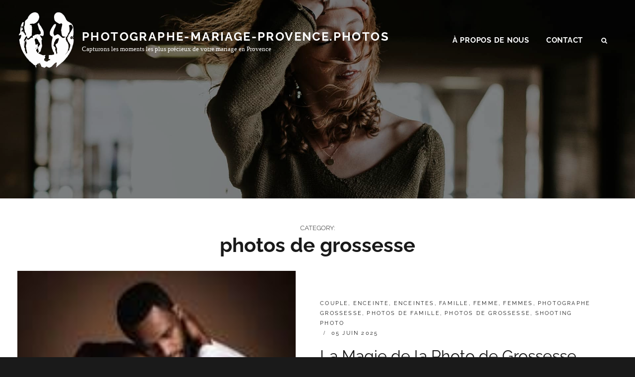

--- FILE ---
content_type: text/html; charset=UTF-8
request_url: https://photographe-mariage-provence.photos/category/photos-de-grossesse/
body_size: 11756
content:
<!DOCTYPE html>
<html lang="fr-FR">
<head>
<meta charset="UTF-8">
<meta name="viewport" content="width=device-width, initial-scale=1">
<link rel="profile" href="http://gmpg.org/xfn/11">

<title>photos de grossesse &#8211; photographe-mariage-provence.photos</title>
<meta name='robots' content='max-image-preview:large' />
<link rel='dns-prefetch' href='//stats.wp.com' />
<link rel="alternate" type="application/rss+xml" title="photographe-mariage-provence.photos &raquo; Flux" href="https://photographe-mariage-provence.photos/feed/" />
<link rel="alternate" type="application/rss+xml" title="photographe-mariage-provence.photos &raquo; Flux des commentaires" href="https://photographe-mariage-provence.photos/comments/feed/" />
<link rel="alternate" type="application/rss+xml" title="photographe-mariage-provence.photos &raquo; Flux de la catégorie photos de grossesse" href="https://photographe-mariage-provence.photos/category/photos-de-grossesse/feed/" />
<style id='wp-img-auto-sizes-contain-inline-css' type='text/css'>
img:is([sizes=auto i],[sizes^="auto," i]){contain-intrinsic-size:3000px 1500px}
/*# sourceURL=wp-img-auto-sizes-contain-inline-css */
</style>
<style id='wp-emoji-styles-inline-css' type='text/css'>

	img.wp-smiley, img.emoji {
		display: inline !important;
		border: none !important;
		box-shadow: none !important;
		height: 1em !important;
		width: 1em !important;
		margin: 0 0.07em !important;
		vertical-align: -0.1em !important;
		background: none !important;
		padding: 0 !important;
	}
/*# sourceURL=wp-emoji-styles-inline-css */
</style>
<style id='wp-block-library-inline-css' type='text/css'>
:root{--wp-block-synced-color:#7a00df;--wp-block-synced-color--rgb:122,0,223;--wp-bound-block-color:var(--wp-block-synced-color);--wp-editor-canvas-background:#ddd;--wp-admin-theme-color:#007cba;--wp-admin-theme-color--rgb:0,124,186;--wp-admin-theme-color-darker-10:#006ba1;--wp-admin-theme-color-darker-10--rgb:0,107,160.5;--wp-admin-theme-color-darker-20:#005a87;--wp-admin-theme-color-darker-20--rgb:0,90,135;--wp-admin-border-width-focus:2px}@media (min-resolution:192dpi){:root{--wp-admin-border-width-focus:1.5px}}.wp-element-button{cursor:pointer}:root .has-very-light-gray-background-color{background-color:#eee}:root .has-very-dark-gray-background-color{background-color:#313131}:root .has-very-light-gray-color{color:#eee}:root .has-very-dark-gray-color{color:#313131}:root .has-vivid-green-cyan-to-vivid-cyan-blue-gradient-background{background:linear-gradient(135deg,#00d084,#0693e3)}:root .has-purple-crush-gradient-background{background:linear-gradient(135deg,#34e2e4,#4721fb 50%,#ab1dfe)}:root .has-hazy-dawn-gradient-background{background:linear-gradient(135deg,#faaca8,#dad0ec)}:root .has-subdued-olive-gradient-background{background:linear-gradient(135deg,#fafae1,#67a671)}:root .has-atomic-cream-gradient-background{background:linear-gradient(135deg,#fdd79a,#004a59)}:root .has-nightshade-gradient-background{background:linear-gradient(135deg,#330968,#31cdcf)}:root .has-midnight-gradient-background{background:linear-gradient(135deg,#020381,#2874fc)}:root{--wp--preset--font-size--normal:16px;--wp--preset--font-size--huge:42px}.has-regular-font-size{font-size:1em}.has-larger-font-size{font-size:2.625em}.has-normal-font-size{font-size:var(--wp--preset--font-size--normal)}.has-huge-font-size{font-size:var(--wp--preset--font-size--huge)}.has-text-align-center{text-align:center}.has-text-align-left{text-align:left}.has-text-align-right{text-align:right}.has-fit-text{white-space:nowrap!important}#end-resizable-editor-section{display:none}.aligncenter{clear:both}.items-justified-left{justify-content:flex-start}.items-justified-center{justify-content:center}.items-justified-right{justify-content:flex-end}.items-justified-space-between{justify-content:space-between}.screen-reader-text{border:0;clip-path:inset(50%);height:1px;margin:-1px;overflow:hidden;padding:0;position:absolute;width:1px;word-wrap:normal!important}.screen-reader-text:focus{background-color:#ddd;clip-path:none;color:#444;display:block;font-size:1em;height:auto;left:5px;line-height:normal;padding:15px 23px 14px;text-decoration:none;top:5px;width:auto;z-index:100000}html :where(.has-border-color){border-style:solid}html :where([style*=border-top-color]){border-top-style:solid}html :where([style*=border-right-color]){border-right-style:solid}html :where([style*=border-bottom-color]){border-bottom-style:solid}html :where([style*=border-left-color]){border-left-style:solid}html :where([style*=border-width]){border-style:solid}html :where([style*=border-top-width]){border-top-style:solid}html :where([style*=border-right-width]){border-right-style:solid}html :where([style*=border-bottom-width]){border-bottom-style:solid}html :where([style*=border-left-width]){border-left-style:solid}html :where(img[class*=wp-image-]){height:auto;max-width:100%}:where(figure){margin:0 0 1em}html :where(.is-position-sticky){--wp-admin--admin-bar--position-offset:var(--wp-admin--admin-bar--height,0px)}@media screen and (max-width:600px){html :where(.is-position-sticky){--wp-admin--admin-bar--position-offset:0px}}

/*# sourceURL=wp-block-library-inline-css */
</style><style id='global-styles-inline-css' type='text/css'>
:root{--wp--preset--aspect-ratio--square: 1;--wp--preset--aspect-ratio--4-3: 4/3;--wp--preset--aspect-ratio--3-4: 3/4;--wp--preset--aspect-ratio--3-2: 3/2;--wp--preset--aspect-ratio--2-3: 2/3;--wp--preset--aspect-ratio--16-9: 16/9;--wp--preset--aspect-ratio--9-16: 9/16;--wp--preset--color--black: #000000;--wp--preset--color--cyan-bluish-gray: #abb8c3;--wp--preset--color--white: #ffffff;--wp--preset--color--pale-pink: #f78da7;--wp--preset--color--vivid-red: #cf2e2e;--wp--preset--color--luminous-vivid-orange: #ff6900;--wp--preset--color--luminous-vivid-amber: #fcb900;--wp--preset--color--light-green-cyan: #7bdcb5;--wp--preset--color--vivid-green-cyan: #00d084;--wp--preset--color--pale-cyan-blue: #8ed1fc;--wp--preset--color--vivid-cyan-blue: #0693e3;--wp--preset--color--vivid-purple: #9b51e0;--wp--preset--color--medium-black: #333333;--wp--preset--color--gray: #999999;--wp--preset--color--medium-gray: #666666;--wp--preset--color--light-gray: #f2f2f2;--wp--preset--gradient--vivid-cyan-blue-to-vivid-purple: linear-gradient(135deg,rgb(6,147,227) 0%,rgb(155,81,224) 100%);--wp--preset--gradient--light-green-cyan-to-vivid-green-cyan: linear-gradient(135deg,rgb(122,220,180) 0%,rgb(0,208,130) 100%);--wp--preset--gradient--luminous-vivid-amber-to-luminous-vivid-orange: linear-gradient(135deg,rgb(252,185,0) 0%,rgb(255,105,0) 100%);--wp--preset--gradient--luminous-vivid-orange-to-vivid-red: linear-gradient(135deg,rgb(255,105,0) 0%,rgb(207,46,46) 100%);--wp--preset--gradient--very-light-gray-to-cyan-bluish-gray: linear-gradient(135deg,rgb(238,238,238) 0%,rgb(169,184,195) 100%);--wp--preset--gradient--cool-to-warm-spectrum: linear-gradient(135deg,rgb(74,234,220) 0%,rgb(151,120,209) 20%,rgb(207,42,186) 40%,rgb(238,44,130) 60%,rgb(251,105,98) 80%,rgb(254,248,76) 100%);--wp--preset--gradient--blush-light-purple: linear-gradient(135deg,rgb(255,206,236) 0%,rgb(152,150,240) 100%);--wp--preset--gradient--blush-bordeaux: linear-gradient(135deg,rgb(254,205,165) 0%,rgb(254,45,45) 50%,rgb(107,0,62) 100%);--wp--preset--gradient--luminous-dusk: linear-gradient(135deg,rgb(255,203,112) 0%,rgb(199,81,192) 50%,rgb(65,88,208) 100%);--wp--preset--gradient--pale-ocean: linear-gradient(135deg,rgb(255,245,203) 0%,rgb(182,227,212) 50%,rgb(51,167,181) 100%);--wp--preset--gradient--electric-grass: linear-gradient(135deg,rgb(202,248,128) 0%,rgb(113,206,126) 100%);--wp--preset--gradient--midnight: linear-gradient(135deg,rgb(2,3,129) 0%,rgb(40,116,252) 100%);--wp--preset--font-size--small: 14px;--wp--preset--font-size--medium: 20px;--wp--preset--font-size--large: 30px;--wp--preset--font-size--x-large: 42px;--wp--preset--font-size--normal: 17px;--wp--preset--font-size--huge: 40px;--wp--preset--spacing--20: 0.44rem;--wp--preset--spacing--30: 0.67rem;--wp--preset--spacing--40: 1rem;--wp--preset--spacing--50: 1.5rem;--wp--preset--spacing--60: 2.25rem;--wp--preset--spacing--70: 3.38rem;--wp--preset--spacing--80: 5.06rem;--wp--preset--shadow--natural: 6px 6px 9px rgba(0, 0, 0, 0.2);--wp--preset--shadow--deep: 12px 12px 50px rgba(0, 0, 0, 0.4);--wp--preset--shadow--sharp: 6px 6px 0px rgba(0, 0, 0, 0.2);--wp--preset--shadow--outlined: 6px 6px 0px -3px rgb(255, 255, 255), 6px 6px rgb(0, 0, 0);--wp--preset--shadow--crisp: 6px 6px 0px rgb(0, 0, 0);}:where(.is-layout-flex){gap: 0.5em;}:where(.is-layout-grid){gap: 0.5em;}body .is-layout-flex{display: flex;}.is-layout-flex{flex-wrap: wrap;align-items: center;}.is-layout-flex > :is(*, div){margin: 0;}body .is-layout-grid{display: grid;}.is-layout-grid > :is(*, div){margin: 0;}:where(.wp-block-columns.is-layout-flex){gap: 2em;}:where(.wp-block-columns.is-layout-grid){gap: 2em;}:where(.wp-block-post-template.is-layout-flex){gap: 1.25em;}:where(.wp-block-post-template.is-layout-grid){gap: 1.25em;}.has-black-color{color: var(--wp--preset--color--black) !important;}.has-cyan-bluish-gray-color{color: var(--wp--preset--color--cyan-bluish-gray) !important;}.has-white-color{color: var(--wp--preset--color--white) !important;}.has-pale-pink-color{color: var(--wp--preset--color--pale-pink) !important;}.has-vivid-red-color{color: var(--wp--preset--color--vivid-red) !important;}.has-luminous-vivid-orange-color{color: var(--wp--preset--color--luminous-vivid-orange) !important;}.has-luminous-vivid-amber-color{color: var(--wp--preset--color--luminous-vivid-amber) !important;}.has-light-green-cyan-color{color: var(--wp--preset--color--light-green-cyan) !important;}.has-vivid-green-cyan-color{color: var(--wp--preset--color--vivid-green-cyan) !important;}.has-pale-cyan-blue-color{color: var(--wp--preset--color--pale-cyan-blue) !important;}.has-vivid-cyan-blue-color{color: var(--wp--preset--color--vivid-cyan-blue) !important;}.has-vivid-purple-color{color: var(--wp--preset--color--vivid-purple) !important;}.has-black-background-color{background-color: var(--wp--preset--color--black) !important;}.has-cyan-bluish-gray-background-color{background-color: var(--wp--preset--color--cyan-bluish-gray) !important;}.has-white-background-color{background-color: var(--wp--preset--color--white) !important;}.has-pale-pink-background-color{background-color: var(--wp--preset--color--pale-pink) !important;}.has-vivid-red-background-color{background-color: var(--wp--preset--color--vivid-red) !important;}.has-luminous-vivid-orange-background-color{background-color: var(--wp--preset--color--luminous-vivid-orange) !important;}.has-luminous-vivid-amber-background-color{background-color: var(--wp--preset--color--luminous-vivid-amber) !important;}.has-light-green-cyan-background-color{background-color: var(--wp--preset--color--light-green-cyan) !important;}.has-vivid-green-cyan-background-color{background-color: var(--wp--preset--color--vivid-green-cyan) !important;}.has-pale-cyan-blue-background-color{background-color: var(--wp--preset--color--pale-cyan-blue) !important;}.has-vivid-cyan-blue-background-color{background-color: var(--wp--preset--color--vivid-cyan-blue) !important;}.has-vivid-purple-background-color{background-color: var(--wp--preset--color--vivid-purple) !important;}.has-black-border-color{border-color: var(--wp--preset--color--black) !important;}.has-cyan-bluish-gray-border-color{border-color: var(--wp--preset--color--cyan-bluish-gray) !important;}.has-white-border-color{border-color: var(--wp--preset--color--white) !important;}.has-pale-pink-border-color{border-color: var(--wp--preset--color--pale-pink) !important;}.has-vivid-red-border-color{border-color: var(--wp--preset--color--vivid-red) !important;}.has-luminous-vivid-orange-border-color{border-color: var(--wp--preset--color--luminous-vivid-orange) !important;}.has-luminous-vivid-amber-border-color{border-color: var(--wp--preset--color--luminous-vivid-amber) !important;}.has-light-green-cyan-border-color{border-color: var(--wp--preset--color--light-green-cyan) !important;}.has-vivid-green-cyan-border-color{border-color: var(--wp--preset--color--vivid-green-cyan) !important;}.has-pale-cyan-blue-border-color{border-color: var(--wp--preset--color--pale-cyan-blue) !important;}.has-vivid-cyan-blue-border-color{border-color: var(--wp--preset--color--vivid-cyan-blue) !important;}.has-vivid-purple-border-color{border-color: var(--wp--preset--color--vivid-purple) !important;}.has-vivid-cyan-blue-to-vivid-purple-gradient-background{background: var(--wp--preset--gradient--vivid-cyan-blue-to-vivid-purple) !important;}.has-light-green-cyan-to-vivid-green-cyan-gradient-background{background: var(--wp--preset--gradient--light-green-cyan-to-vivid-green-cyan) !important;}.has-luminous-vivid-amber-to-luminous-vivid-orange-gradient-background{background: var(--wp--preset--gradient--luminous-vivid-amber-to-luminous-vivid-orange) !important;}.has-luminous-vivid-orange-to-vivid-red-gradient-background{background: var(--wp--preset--gradient--luminous-vivid-orange-to-vivid-red) !important;}.has-very-light-gray-to-cyan-bluish-gray-gradient-background{background: var(--wp--preset--gradient--very-light-gray-to-cyan-bluish-gray) !important;}.has-cool-to-warm-spectrum-gradient-background{background: var(--wp--preset--gradient--cool-to-warm-spectrum) !important;}.has-blush-light-purple-gradient-background{background: var(--wp--preset--gradient--blush-light-purple) !important;}.has-blush-bordeaux-gradient-background{background: var(--wp--preset--gradient--blush-bordeaux) !important;}.has-luminous-dusk-gradient-background{background: var(--wp--preset--gradient--luminous-dusk) !important;}.has-pale-ocean-gradient-background{background: var(--wp--preset--gradient--pale-ocean) !important;}.has-electric-grass-gradient-background{background: var(--wp--preset--gradient--electric-grass) !important;}.has-midnight-gradient-background{background: var(--wp--preset--gradient--midnight) !important;}.has-small-font-size{font-size: var(--wp--preset--font-size--small) !important;}.has-medium-font-size{font-size: var(--wp--preset--font-size--medium) !important;}.has-large-font-size{font-size: var(--wp--preset--font-size--large) !important;}.has-x-large-font-size{font-size: var(--wp--preset--font-size--x-large) !important;}
/*# sourceURL=global-styles-inline-css */
</style>

<style id='classic-theme-styles-inline-css' type='text/css'>
/*! This file is auto-generated */
.wp-block-button__link{color:#fff;background-color:#32373c;border-radius:9999px;box-shadow:none;text-decoration:none;padding:calc(.667em + 2px) calc(1.333em + 2px);font-size:1.125em}.wp-block-file__button{background:#32373c;color:#fff;text-decoration:none}
/*# sourceURL=/wp-includes/css/classic-themes.min.css */
</style>
<link rel='stylesheet' id='cptch_stylesheet-css' href='https://photographe-mariage-provence.photos/wp-content/plugins/captcha-bws/css/front_end_style.css?ver=5.2.7' type='text/css' media='all' />
<link rel='stylesheet' id='dashicons-css' href='https://photographe-mariage-provence.photos/wp-includes/css/dashicons.min.css?ver=6.9' type='text/css' media='all' />
<link rel='stylesheet' id='cptch_desktop_style-css' href='https://photographe-mariage-provence.photos/wp-content/plugins/captcha-bws/css/desktop_style.css?ver=5.2.7' type='text/css' media='all' />
<link rel='stylesheet' id='fotografie-style-css' href='https://photographe-mariage-provence.photos/wp-content/themes/fotografie/style.css?ver=6.9' type='text/css' media='all' />
<link rel='stylesheet' id='fotografie-blog-style-css' href='https://photographe-mariage-provence.photos/wp-content/themes/fotografie-blog/style.css?ver=20230414-93050' type='text/css' media='all' />
<link rel='stylesheet' id='fotografie-fonts-css' href='https://photographe-mariage-provence.photos/wp-content/fonts/89d76aff213ec8a71a793c738ee014f6.css' type='text/css' media='all' />
<link rel='stylesheet' id='font-awesome-css' href='https://photographe-mariage-provence.photos/wp-content/themes/fotografie/assets/css/font-awesome.css?ver=4.7.0' type='text/css' media='all' />
<link rel='stylesheet' id='fotografie-block-style-css' href='https://photographe-mariage-provence.photos/wp-content/themes/fotografie/assets/css/blocks.css?ver=1.0' type='text/css' media='all' />
<script type="text/javascript" src="https://photographe-mariage-provence.photos/wp-includes/js/jquery/jquery.min.js?ver=3.7.1" id="jquery-core-js"></script>
<script type="text/javascript" src="https://photographe-mariage-provence.photos/wp-includes/js/jquery/jquery-migrate.min.js?ver=3.4.1" id="jquery-migrate-js"></script>
<link rel="https://api.w.org/" href="https://photographe-mariage-provence.photos/wp-json/" /><link rel="alternate" title="JSON" type="application/json" href="https://photographe-mariage-provence.photos/wp-json/wp/v2/categories/4874" /><link rel="EditURI" type="application/rsd+xml" title="RSD" href="https://photographe-mariage-provence.photos/xmlrpc.php?rsd" />
<meta name="generator" content="WordPress 6.9" />
	<style>img#wpstats{display:none}</style>
		<link rel="apple-touch-icon" sizes="120x120" href="/wp-content/uploads/fbrfg/apple-touch-icon.png">
<link rel="icon" type="image/png" sizes="32x32" href="/wp-content/uploads/fbrfg/favicon-32x32.png">
<link rel="icon" type="image/png" sizes="16x16" href="/wp-content/uploads/fbrfg/favicon-16x16.png">
<link rel="manifest" href="/wp-content/uploads/fbrfg/site.webmanifest">
<link rel="mask-icon" href="/wp-content/uploads/fbrfg/safari-pinned-tab.svg" color="#5bbad5">
<link rel="shortcut icon" href="/wp-content/uploads/fbrfg/favicon.ico">
<meta name="msapplication-TileColor" content="#da532c">
<meta name="msapplication-config" content="/wp-content/uploads/fbrfg/browserconfig.xml">
<meta name="theme-color" content="#ffffff"><script type="application/ld+json">{"@context":"http:\/\/schema.org","@type":"BreadcrumbList","itemListElement":[{"@type":"ListItem","position":1,"item":{"@id":"https:\/\/photographe-mariage-provence.photos\/","name":"Home"}},{"@type":"ListItem","position":2,"item":{"name":"Archive for photos de grossesse"}}]}</script></head>

<body class="archive category category-photos-de-grossesse category-4874 wp-custom-logo wp-embed-responsive wp-theme-fotografie wp-child-theme-fotografie-blog hfeed fluid-layout">


<div id="page" class="site">
	<div class="site-inner">
		<a class="skip-link screen-reader-text" href="#content">Passer au contenu</a>

		<header id="masthead" class="site-header" role="banner">

			<div class="site-header-main">
				<div class="wrapper">

					
	<div class="site-branding">
		<a href="https://photographe-mariage-provence.photos/" class="custom-logo-link" rel="home"><img width="120" height="121" src="https://photographe-mariage-provence.photos/wp-content/uploads/2023/05/marriedCouple.png" class="custom-logo" alt="photographe-mariage-provence.photos" decoding="async" /></a>		<div id="site-details">
							<p class="site-title"><a href="https://photographe-mariage-provence.photos/" rel="home">photographe-mariage-provence.photos</a></p>
						<h2 class="site-description">Capturons les moments les plus précieux de votre mariage en Provence</h2>
		</div><!-- #site-details -->
	</div><!-- .site-branding -->

						<div class="menu-toggle-wrapper">
		<button id="menu-toggle" class="menu-toggle site-menu-toggle" aria-controls="top-menu" aria-expanded="false"></span><span class="menu-label">Menu</span></button>
	</div><!-- .menu-toggle-wrapper -->

	<div id="site-header-menu" class="site-header-menu">
							<nav id="site-navigation" class="main-navigation" role="navigation" aria-label="Menu principal">
					<ul id="primary-menu" class="menu nav-menu"><li id="menu-item-16" class="menu-item menu-item-type-post_type menu-item-object-page menu-item-16"><a href="https://photographe-mariage-provence.photos/about/">À propos de nous</a></li>
<li id="menu-item-37" class="menu-item menu-item-type-post_type menu-item-object-page menu-item-37"><a href="https://photographe-mariage-provence.photos/contact/">Contact</a></li>
</ul>						</nav><!-- .main-navigation -->

		<div class="mobile-social-search">
			<nav id="social-navigation" class="social-navigation" role="navigation" aria-label="Social Links Menu" aria-expanded="false">
					<button id="header-search-toggle" class="header-toggle search-toggle-button"><span class="search-label screen-reader-text">Rechercher</span></button>

					<div id="header-search-container" class="search-container">

<form role="search" method="get" class="search-form" action="https://photographe-mariage-provence.photos/">
	<label>
		<span class="screen-reader-text">Search for:</span>

		<input type="search" class="search-field" placeholder="Enter keyword&hellip;" value="" name="s" />
	</label>

	<button type="submit" class="search-submit"><span class="search-button-text">Search</span></button>
</form>
</div>

							</nav><!-- .social-navigation -->
		</div><!-- .mobile-social-search -->

	</div><!-- .site-header-menu -->

				</div><!-- .wrapper -->
			</div><!-- .site-header-main -->

		</header>

		<div class="below-site-header">

			<div id="site-content-wrapper" class="site-content-contain">

				
<div class="custom-header">
	<div class="custom-header-media">
		<div id="wp-custom-header" class="wp-custom-header"><img src="https://photographe-mariage-provence.photos/wp-content/themes/fotografie-blog/assets/images/header.jpg" width="1920" height="1080" alt="" decoding="async" fetchpriority="high" /></div>
			</div><!-- .custom-header-media -->
	<div class="custom-header-overlay"></div><!-- .custom-header-overlay -->
</div><!-- .custom-header -->




				<div id="content" class="site-content">

			<div id="primary" class="content-area">
			<main id="main" class="site-main" role="main">

				<header class="page-header blog-section-headline">
					<div class="page-title-wrapper">
						<h1 class="page-title"><span class="archive-title-type">Category: </span>photos de grossesse</h1>					</div><!-- .page-title-wrapper -->
					<div class="taxonomy-description-wrapper">
											</div><!-- .taxonomy-description-wrapper -->
				</header>

				<div id="infinite-post-wrap" class="post-archive">

										
						
<article id="post-3219 post-3219" class="post-3219 post type-post status-publish format-standard has-post-thumbnail hentry category-couple category-enceinte category-enceintes category-famille category-femme category-femmes category-photographe-grossesse category-photos-de-famille category-photos-de-grossesse category-shooting-photo tag-ambiance-intime tag-amour tag-bonheur tag-complicite tag-couple tag-decors-naturels tag-enfant tag-futurs-parents tag-grossesse tag-immortaliser tag-impatience tag-maternite tag-moments-precieux tag-periode-significative tag-photo-de-grossesse-couple tag-photo-de-grossesse-en-couple tag-photographe-professionnel-specialise tag-photographes-specialises tag-photographie tag-seance-photo-de-grossesse-en-couple tag-seances-photo tag-souvenirs-inoubliables-en-famille">

	
	<div class="post-thumbnail" style="background-image: url( 'https://photographe-mariage-provence.photos/wp-content/uploads/2025/05/photo-de-grossesse-couple-6.jpg' )">
		<a class="cover-link" href="https://photographe-mariage-provence.photos/famille/photo-de-grossesse-couple-2/"></a>
	</div>


	<div class="entry-container content-right">
		<div class="post-wrapper">
			<header class="entry-header">
									
	<div class="entry-meta category-date-meta">
		<span class="cat-links"><span class="screen-reader-text">Catégories : </span><a href="https://photographe-mariage-provence.photos/category/couple/" rel="category tag">couple</a>, <a href="https://photographe-mariage-provence.photos/category/enceinte/" rel="category tag">enceinte</a>, <a href="https://photographe-mariage-provence.photos/category/enceintes/" rel="category tag">enceintes</a>, <a href="https://photographe-mariage-provence.photos/category/famille/" rel="category tag">famille</a>, <a href="https://photographe-mariage-provence.photos/category/femme/" rel="category tag">femme</a>, <a href="https://photographe-mariage-provence.photos/category/femmes/" rel="category tag">femmes</a>, <a href="https://photographe-mariage-provence.photos/category/photographe-grossesse/" rel="category tag">photographe grossesse</a>, <a href="https://photographe-mariage-provence.photos/category/photos-de-famille/" rel="category tag">photos de famille</a>, <a href="https://photographe-mariage-provence.photos/category/photos-de-grossesse/" rel="category tag">photos de grossesse</a>, <a href="https://photographe-mariage-provence.photos/category/shooting-photo/" rel="category tag">shooting photo</a></span>		<span class="posted-on"><span class="screen-reader-text">Posted on</span> <a href="https://photographe-mariage-provence.photos/famille/photo-de-grossesse-couple-2/" rel="bookmark"><time class="entry-date published updated" datetime="2025-06-05T22:05:11+00:00">05 juin 2025</time></a></span>	</div><!-- .entry-meta -->
								<h2 class="entry-title"><a href="https://photographe-mariage-provence.photos/famille/photo-de-grossesse-couple-2/" rel="bookmark">La Magie de la Photo de Grossesse en Couple : Capturer l&rsquo;Amour et l&rsquo;Attente</a></h2>			</header>

			<div class="entry-summary">
				<p>Article sur la Photo de Grossesse en Couple La Beauté de la Photo de Grossesse en Couple La grossesse est un moment magique et unique dans la vie d&rsquo;un couple. C&rsquo;est une période remplie d&rsquo;émotions, d&rsquo;attente et de bonheur à partager ensemble. La photographie de &hellip; <a href="https://photographe-mariage-provence.photos/famille/photo-de-grossesse-couple-2/" class="more-link"><span>Continue reading<span class="screen-reader-text">La Magie de la Photo de Grossesse en Couple : Capturer l&rsquo;Amour et l&rsquo;Attente</span></span></a></p>
			</div><!-- .entry-summary -->

							
	<footer class="entry-footer entry-meta">
		<span class="byline"><span class="screen-reader-text">par </span><span class="author vcard"><a class="url fn n" href="https://photographe-mariage-provence.photos/author/photographemariageprovencephotos/">photographemariageprovencephotos</a></span></span>		<span class="comments-link"><a href="https://photographe-mariage-provence.photos/famille/photo-de-grossesse-couple-2/#respond">Laisser un commentaire</a></span>			</footer><!-- .entry-meta -->
					</div><!-- .post-wrapper -->
	</div><!-- .entry-container -->
</article><!-- #post-3219 -->

					
						
<article id="post-3204 post-3204" class="post-3204 post type-post status-publish format-standard has-post-thumbnail hentry category-couple category-enceinte category-enceintes category-famille category-femme category-femmes category-grossesse category-photographe-grossesse category-photos-de-famille category-photos-de-grossesse category-shooting-photo category-studio tag-accessoires tag-amour tag-complicite tag-connexion-avec-partenaire tag-couple tag-decors tag-endroit-ideal-pour-photos-de-grossesse tag-grossesse tag-images-variees-et-originales tag-jardins tag-lieux-exterieurs tag-parcs tag-photo-grossesse-couple-en-studio tag-photo-grossesse-couple-studio tag-photographe-professionnel tag-plages tag-poses-flatteuses tag-seance-photo tag-souvenirs-durables tag-studio-professionnel tag-tenues tag-ventre-arrondi">

	
	<div class="post-thumbnail" style="background-image: url( 'https://photographe-mariage-provence.photos/wp-content/uploads/2025/05/photo-grossesse-couple-studio-21.jpg' )">
		<a class="cover-link" href="https://photographe-mariage-provence.photos/famille/photo-grossesse-couple-studio-2/"></a>
	</div>


	<div class="entry-container content-right">
		<div class="post-wrapper">
			<header class="entry-header">
									
	<div class="entry-meta category-date-meta">
		<span class="cat-links"><span class="screen-reader-text">Catégories : </span><a href="https://photographe-mariage-provence.photos/category/couple/" rel="category tag">couple</a>, <a href="https://photographe-mariage-provence.photos/category/enceinte/" rel="category tag">enceinte</a>, <a href="https://photographe-mariage-provence.photos/category/enceintes/" rel="category tag">enceintes</a>, <a href="https://photographe-mariage-provence.photos/category/famille/" rel="category tag">famille</a>, <a href="https://photographe-mariage-provence.photos/category/femme/" rel="category tag">femme</a>, <a href="https://photographe-mariage-provence.photos/category/femmes/" rel="category tag">femmes</a>, <a href="https://photographe-mariage-provence.photos/category/grossesse/" rel="category tag">grossesse</a>, <a href="https://photographe-mariage-provence.photos/category/photographe-grossesse/" rel="category tag">photographe grossesse</a>, <a href="https://photographe-mariage-provence.photos/category/photos-de-famille/" rel="category tag">photos de famille</a>, <a href="https://photographe-mariage-provence.photos/category/photos-de-grossesse/" rel="category tag">photos de grossesse</a>, <a href="https://photographe-mariage-provence.photos/category/shooting-photo/" rel="category tag">shooting photo</a>, <a href="https://photographe-mariage-provence.photos/category/studio/" rel="category tag">studio</a></span>		<span class="posted-on"><span class="screen-reader-text">Posted on</span> <a href="https://photographe-mariage-provence.photos/famille/photo-grossesse-couple-studio-2/" rel="bookmark"><time class="entry-date published updated" datetime="2025-05-24T22:05:11+00:00">24 mai 2025</time></a></span>	</div><!-- .entry-meta -->
								<h2 class="entry-title"><a href="https://photographe-mariage-provence.photos/famille/photo-grossesse-couple-studio-2/" rel="bookmark">Immortalisez Votre Grossesse en Couple avec une Séance Photo en Studio</a></h2>			</header>

			<div class="entry-summary">
				<p>Photo Grossesse Couple en Studio Immortalisez Votre Grossesse en Couple avec une Séance Photo en Studio La grossesse est un moment magique et précieux dans la vie d&rsquo;un couple. C&rsquo;est une période de transition, de bonheur et d&rsquo;attente qui mérite d&rsquo;être célébrée et immortalisée. Une &hellip; <a href="https://photographe-mariage-provence.photos/famille/photo-grossesse-couple-studio-2/" class="more-link"><span>Continue reading<span class="screen-reader-text">Immortalisez Votre Grossesse en Couple avec une Séance Photo en Studio</span></span></a></p>
			</div><!-- .entry-summary -->

							
	<footer class="entry-footer entry-meta">
		<span class="byline"><span class="screen-reader-text">par </span><span class="author vcard"><a class="url fn n" href="https://photographe-mariage-provence.photos/author/photographemariageprovencephotos/">photographemariageprovencephotos</a></span></span>		<span class="comments-link"><a href="https://photographe-mariage-provence.photos/famille/photo-grossesse-couple-studio-2/#respond">Laisser un commentaire</a></span>			</footer><!-- .entry-meta -->
					</div><!-- .post-wrapper -->
	</div><!-- .entry-container -->
</article><!-- #post-3204 -->

					
						
<article id="post-2898 post-2898" class="post-2898 post type-post status-publish format-standard has-post-thumbnail hentry category-bebe category-bebe-2 category-famille category-naissance category-photographe-bebe category-photographe-grossesse category-photos-de-famille category-photos-de-grossesse category-photos-de-naissance tag-bebe tag-famille tag-moments-de-vie tag-nouveau-ne tag-parents tag-photographe-de-naissance tag-seance-photo tag-souvenirs">

	
	<div class="post-thumbnail" style="background-image: url( 'https://photographe-mariage-provence.photos/wp-content/uploads/2024/07/photographe-de-naissance-14.jpg' )">
		<a class="cover-link" href="https://photographe-mariage-provence.photos/famille/photographe-de-naissance-2/"></a>
	</div>


	<div class="entry-container content-right">
		<div class="post-wrapper">
			<header class="entry-header">
									
	<div class="entry-meta category-date-meta">
		<span class="cat-links"><span class="screen-reader-text">Catégories : </span><a href="https://photographe-mariage-provence.photos/category/bebe/" rel="category tag">bebe</a>, <a href="https://photographe-mariage-provence.photos/category/bebe-2/" rel="category tag">bébé</a>, <a href="https://photographe-mariage-provence.photos/category/famille/" rel="category tag">famille</a>, <a href="https://photographe-mariage-provence.photos/category/naissance/" rel="category tag">naissance</a>, <a href="https://photographe-mariage-provence.photos/category/photographe-bebe/" rel="category tag">photographe bebe</a>, <a href="https://photographe-mariage-provence.photos/category/photographe-grossesse/" rel="category tag">photographe grossesse</a>, <a href="https://photographe-mariage-provence.photos/category/photos-de-famille/" rel="category tag">photos de famille</a>, <a href="https://photographe-mariage-provence.photos/category/photos-de-grossesse/" rel="category tag">photos de grossesse</a>, <a href="https://photographe-mariage-provence.photos/category/photos-de-naissance/" rel="category tag">photos de naissance</a></span>		<span class="posted-on"><span class="screen-reader-text">Posted on</span> <a href="https://photographe-mariage-provence.photos/famille/photographe-de-naissance-2/" rel="bookmark"><time class="entry-date published updated" datetime="2024-07-16T22:05:11+00:00">16 juillet 2024</time></a></span>	</div><!-- .entry-meta -->
								<h2 class="entry-title"><a href="https://photographe-mariage-provence.photos/famille/photographe-de-naissance-2/" rel="bookmark">Immortaliser les Premiers Instants: Le Rôle Clé du Photographe de Naissance</a></h2>			</header>

			<div class="entry-summary">
				<p>Photographe de Naissance: Capturer les Premiers Moments de Vie Photographe de Naissance: Capturer les Premiers Moments de Vie La naissance d&rsquo;un enfant est l&rsquo;un des moments les plus précieux et émouvants dans la vie d&rsquo;une famille. Pour immortaliser ces instants uniques et magiques, de plus &hellip; <a href="https://photographe-mariage-provence.photos/famille/photographe-de-naissance-2/" class="more-link"><span>Continue reading<span class="screen-reader-text">Immortaliser les Premiers Instants: Le Rôle Clé du Photographe de Naissance</span></span></a></p>
			</div><!-- .entry-summary -->

							
	<footer class="entry-footer entry-meta">
		<span class="byline"><span class="screen-reader-text">par </span><span class="author vcard"><a class="url fn n" href="https://photographe-mariage-provence.photos/author/photographemariageprovencephotos/">photographemariageprovencephotos</a></span></span>		<span class="comments-link"><a href="https://photographe-mariage-provence.photos/famille/photographe-de-naissance-2/#respond">Laisser un commentaire</a></span>			</footer><!-- .entry-meta -->
					</div><!-- .post-wrapper -->
	</div><!-- .entry-container -->
</article><!-- #post-2898 -->

					
						
<article id="post-2686 post-2686" class="post-2686 post type-post status-publish format-standard has-post-thumbnail hentry category-enceinte category-enceintes category-femme category-femmes category-photographe category-photographe-grossesse category-photos-de-grossesse tag-amour tag-artistique-et-creative tag-beaute tag-beaute-naturelle tag-bonheur tag-corps tag-details-subtils tag-emotions tag-enfant-a-naitre tag-feminite tag-femme-enceinte tag-formes-rondes-et-douces tag-futur-papa tag-grace tag-grossesse tag-instants-complices tag-lien-unique tag-mains-posees-delicatement-sur-le-ventre tag-maternite tag-mere tag-moments-precieux tag-nouvelle-vie tag-personnalite tag-photo-de-femme-enceinte tag-photographie tag-plein-air tag-regards-remplis-damour tag-representation-artistique tag-seance-photo tag-seance-photo-douce-et-romantique tag-style tag-transformation tag-ventre-arrondi">

	
	<div class="post-thumbnail" style="background-image: url( 'https://photographe-mariage-provence.photos/wp-content/uploads/2024/01/photo-de-femme-enceinte-2.jpg' )">
		<a class="cover-link" href="https://photographe-mariage-provence.photos/photographe/photo-de-femme-enceinte-2/"></a>
	</div>


	<div class="entry-container content-right">
		<div class="post-wrapper">
			<header class="entry-header">
									
	<div class="entry-meta category-date-meta">
		<span class="cat-links"><span class="screen-reader-text">Catégories : </span><a href="https://photographe-mariage-provence.photos/category/enceinte/" rel="category tag">enceinte</a>, <a href="https://photographe-mariage-provence.photos/category/enceintes/" rel="category tag">enceintes</a>, <a href="https://photographe-mariage-provence.photos/category/femme/" rel="category tag">femme</a>, <a href="https://photographe-mariage-provence.photos/category/femmes/" rel="category tag">femmes</a>, <a href="https://photographe-mariage-provence.photos/category/photographe/" rel="category tag">photographe</a>, <a href="https://photographe-mariage-provence.photos/category/photographe-grossesse/" rel="category tag">photographe grossesse</a>, <a href="https://photographe-mariage-provence.photos/category/photos-de-grossesse/" rel="category tag">photos de grossesse</a></span>		<span class="posted-on"><span class="screen-reader-text">Posted on</span> <a href="https://photographe-mariage-provence.photos/photographe/photo-de-femme-enceinte-2/" rel="bookmark"><time class="entry-date published updated" datetime="2024-01-20T22:05:11+00:00">20 janvier 2024</time></a></span>	</div><!-- .entry-meta -->
								<h2 class="entry-title"><a href="https://photographe-mariage-provence.photos/photographe/photo-de-femme-enceinte-2/" rel="bookmark">La beauté captivante de la photo de femme enceinte</a></h2>			</header>

			<div class="entry-summary">
				<p>La photographie de femme enceinte : Capturer la beauté de la maternité La période de grossesse est un moment unique dans la vie d&rsquo;une femme. C&rsquo;est un moment où son corps se transforme pour accueillir une nouvelle vie, où ses émotions sont intenses et où &hellip; <a href="https://photographe-mariage-provence.photos/photographe/photo-de-femme-enceinte-2/" class="more-link"><span>Continue reading<span class="screen-reader-text">La beauté captivante de la photo de femme enceinte</span></span></a></p>
			</div><!-- .entry-summary -->

							
	<footer class="entry-footer entry-meta">
		<span class="byline"><span class="screen-reader-text">par </span><span class="author vcard"><a class="url fn n" href="https://photographe-mariage-provence.photos/author/photographemariageprovencephotos/">photographemariageprovencephotos</a></span></span>		<span class="comments-link"><a href="https://photographe-mariage-provence.photos/photographe/photo-de-femme-enceinte-2/#respond">Laisser un commentaire</a></span>			</footer><!-- .entry-meta -->
					</div><!-- .post-wrapper -->
	</div><!-- .entry-container -->
</article><!-- #post-2686 -->

					
						
<article id="post-2785 post-2785" class="post-2785 post type-post status-publish format-standard has-post-thumbnail hentry category-bebe category-bebe-2 category-enceinte category-enceintes category-famille category-naissance category-photographe-bebe category-photographe-grossesse category-photos-de-famille category-photos-de-grossesse category-shooting-photo tag-amour tag-attente tag-attentes tag-beaute tag-beaute-unique tag-capturer tag-cliches-de-haute tag-confortablement-installee-chez-vous-ou-en-studio-ou-en-exterieur tag-corps tag-decors tag-detail tag-emerveillement tag-enfant-plus-tard tag-feminite tag-femme tag-images-uniques-et-emouvantes tag-instants-precieux tag-jeux-de-lumiere tag-periode tag-photographe-de-grossesse tag-photographe-professionnel tag-poses tag-regard-artistique tag-seance-photo-de-grossesse tag-souhaits tag-souvenirs-inoubliables tag-techniques-de-photographie tag-temoignage-precieux tag-transforme tag-ventre-arrondi tag-vie">

	
	<div class="post-thumbnail" style="background-image: url( 'https://photographe-mariage-provence.photos/wp-content/uploads/2024/01/photographe-de-grossesse-57.jpg' )">
		<a class="cover-link" href="https://photographe-mariage-provence.photos/famille/photographe-de-grossesse-2/"></a>
	</div>


	<div class="entry-container content-right">
		<div class="post-wrapper">
			<header class="entry-header">
									
	<div class="entry-meta category-date-meta">
		<span class="cat-links"><span class="screen-reader-text">Catégories : </span><a href="https://photographe-mariage-provence.photos/category/bebe/" rel="category tag">bebe</a>, <a href="https://photographe-mariage-provence.photos/category/bebe-2/" rel="category tag">bébé</a>, <a href="https://photographe-mariage-provence.photos/category/enceinte/" rel="category tag">enceinte</a>, <a href="https://photographe-mariage-provence.photos/category/enceintes/" rel="category tag">enceintes</a>, <a href="https://photographe-mariage-provence.photos/category/famille/" rel="category tag">famille</a>, <a href="https://photographe-mariage-provence.photos/category/naissance/" rel="category tag">naissance</a>, <a href="https://photographe-mariage-provence.photos/category/photographe-bebe/" rel="category tag">photographe bebe</a>, <a href="https://photographe-mariage-provence.photos/category/photographe-grossesse/" rel="category tag">photographe grossesse</a>, <a href="https://photographe-mariage-provence.photos/category/photos-de-famille/" rel="category tag">photos de famille</a>, <a href="https://photographe-mariage-provence.photos/category/photos-de-grossesse/" rel="category tag">photos de grossesse</a>, <a href="https://photographe-mariage-provence.photos/category/shooting-photo/" rel="category tag">shooting photo</a></span>		<span class="posted-on"><span class="screen-reader-text">Posted on</span> <a href="https://photographe-mariage-provence.photos/famille/photographe-de-grossesse-2/" rel="bookmark"><time class="entry-date published updated" datetime="2024-01-15T22:05:11+00:00">15 janvier 2024</time></a></span>	</div><!-- .entry-meta -->
								<h2 class="entry-title"><a href="https://photographe-mariage-provence.photos/famille/photographe-de-grossesse-2/" rel="bookmark">Sublimez votre grossesse avec un photographe spécialisé en séances de maternité</a></h2>			</header>

			<div class="entry-summary">
				<p>La grossesse est un moment magique dans la vie d&rsquo;une femme. C&rsquo;est une période où le corps se transforme pour accueillir la vie, et où chaque détail compte. Pour capturer ces instants précieux et créer des souvenirs inoubliables, faire appel à un photographe de grossesse &hellip; <a href="https://photographe-mariage-provence.photos/famille/photographe-de-grossesse-2/" class="more-link"><span>Continue reading<span class="screen-reader-text">Sublimez votre grossesse avec un photographe spécialisé en séances de maternité</span></span></a></p>
			</div><!-- .entry-summary -->

							
	<footer class="entry-footer entry-meta">
		<span class="byline"><span class="screen-reader-text">par </span><span class="author vcard"><a class="url fn n" href="https://photographe-mariage-provence.photos/author/photographemariageprovencephotos/">photographemariageprovencephotos</a></span></span>		<span class="comments-link"><a href="https://photographe-mariage-provence.photos/famille/photographe-de-grossesse-2/#respond">Laisser un commentaire</a></span>			</footer><!-- .entry-meta -->
					</div><!-- .post-wrapper -->
	</div><!-- .entry-container -->
</article><!-- #post-2785 -->

					
						
<article id="post-2786 post-2786" class="post-2786 post type-post status-publish format-standard has-post-thumbnail hentry category-bebe category-bebe-2 category-enceinte category-enceintes category-femme category-femme-enceinte category-femmes category-photographe-bebe category-photographe-grossesse category-photos-de-grossesse tag-28e-semaine-a-la-36e-semaine-de-grossesse tag-accessoires-necessaires tag-accessoires-pour-bebe tag-beaute-maternelle tag-bijoux-delicats tag-changements-tout-au-long-de-la-grossesse tag-confortable tag-echarpes-et-tissus-legers tag-famille tag-femme-enceinte tag-fleurs-romantiques-et-naturelles tag-lettres-ou-blocs-en-bois-personnalises tag-meilleur-moment tag-moments-magiques tag-photographe-femme-enceinte tag-poses tag-robes-de-maternite tag-seance-photo tag-souvenirs tag-ventre-arrondi">

	
	<div class="post-thumbnail" style="background-image: url( 'https://photographe-mariage-provence.photos/wp-content/uploads/2024/01/photographe-femme-enceinte-83.jpg' )">
		<a class="cover-link" href="https://photographe-mariage-provence.photos/femme/photographe-femme-enceinte-2/"></a>
	</div>


	<div class="entry-container content-right">
		<div class="post-wrapper">
			<header class="entry-header">
									
	<div class="entry-meta category-date-meta">
		<span class="cat-links"><span class="screen-reader-text">Catégories : </span><a href="https://photographe-mariage-provence.photos/category/bebe/" rel="category tag">bebe</a>, <a href="https://photographe-mariage-provence.photos/category/bebe-2/" rel="category tag">bébé</a>, <a href="https://photographe-mariage-provence.photos/category/enceinte/" rel="category tag">enceinte</a>, <a href="https://photographe-mariage-provence.photos/category/enceintes/" rel="category tag">enceintes</a>, <a href="https://photographe-mariage-provence.photos/category/femme/" rel="category tag">femme</a>, <a href="https://photographe-mariage-provence.photos/category/femme-enceinte/" rel="category tag">femme enceinte</a>, <a href="https://photographe-mariage-provence.photos/category/femmes/" rel="category tag">femmes</a>, <a href="https://photographe-mariage-provence.photos/category/photographe-bebe/" rel="category tag">photographe bebe</a>, <a href="https://photographe-mariage-provence.photos/category/photographe-grossesse/" rel="category tag">photographe grossesse</a>, <a href="https://photographe-mariage-provence.photos/category/photos-de-grossesse/" rel="category tag">photos de grossesse</a></span>		<span class="posted-on"><span class="screen-reader-text">Posted on</span> <a href="https://photographe-mariage-provence.photos/femme/photographe-femme-enceinte-2/" rel="bookmark"><time class="entry-date published updated" datetime="2024-01-14T22:05:11+00:00">14 janvier 2024</time></a></span>	</div><!-- .entry-meta -->
								<h2 class="entry-title"><a href="https://photographe-mariage-provence.photos/femme/photographe-femme-enceinte-2/" rel="bookmark">Sublimez votre grossesse avec une séance photo par une photographe femme enceinte</a></h2>			</header>

			<div class="entry-summary">
				<p>La grossesse est un moment unique dans la vie d&rsquo;une femme. C&rsquo;est une période remplie d&rsquo;émotions, de joie et d&rsquo;anticipation pour l&rsquo;arrivée de ce petit être qui grandit en vous. Capturer ces moments précieux à travers des photographies est une façon merveilleuse de conserver des &hellip; <a href="https://photographe-mariage-provence.photos/femme/photographe-femme-enceinte-2/" class="more-link"><span>Continue reading<span class="screen-reader-text">Sublimez votre grossesse avec une séance photo par une photographe femme enceinte</span></span></a></p>
			</div><!-- .entry-summary -->

							
	<footer class="entry-footer entry-meta">
		<span class="byline"><span class="screen-reader-text">par </span><span class="author vcard"><a class="url fn n" href="https://photographe-mariage-provence.photos/author/photographemariageprovencephotos/">photographemariageprovencephotos</a></span></span>		<span class="comments-link"><a href="https://photographe-mariage-provence.photos/femme/photographe-femme-enceinte-2/#respond">Laisser un commentaire</a></span>			</footer><!-- .entry-meta -->
					</div><!-- .post-wrapper -->
	</div><!-- .entry-container -->
</article><!-- #post-2786 -->

					
						
<article id="post-2703 post-2703" class="post-2703 post type-post status-publish format-standard has-post-thumbnail hentry category-couple category-enceinte category-enceintes category-famille category-femme category-femmes category-grossesse category-photographe-grossesse category-photos-de-famille category-photos-de-grossesse category-shooting-photo tag-amour tag-anticipation tag-bebe-a-naitre tag-budget-alloue tag-communication-avec-le-photographe tag-complicite tag-couple tag-emotions tag-futurs-parents tag-huitieme-mois-de-grossesse tag-immortaliser tag-joie tag-papa tag-petit-etre tag-photo-grossesse-couple tag-photographe-specialise tag-poses-et-lieux-souhaites tag-recommandations-des-amis-et-de-la-famille tag-seance-photo tag-septieme-mois-de-grossesse tag-souvenirs-precieux tag-speciale tag-style-artistique tag-temoignages-des-clients-precedents tag-ventre-rond tag-vie">

	
	<div class="post-thumbnail" style="background-image: url( 'https://photographe-mariage-provence.photos/wp-content/uploads/2025/05/photo-grossesse-couple-studio-21.jpg' )">
		<a class="cover-link" href="https://photographe-mariage-provence.photos/famille/photo-grossesse-couple-2/"></a>
	</div>


	<div class="entry-container content-right">
		<div class="post-wrapper">
			<header class="entry-header">
									
	<div class="entry-meta category-date-meta">
		<span class="cat-links"><span class="screen-reader-text">Catégories : </span><a href="https://photographe-mariage-provence.photos/category/couple/" rel="category tag">couple</a>, <a href="https://photographe-mariage-provence.photos/category/enceinte/" rel="category tag">enceinte</a>, <a href="https://photographe-mariage-provence.photos/category/enceintes/" rel="category tag">enceintes</a>, <a href="https://photographe-mariage-provence.photos/category/famille/" rel="category tag">famille</a>, <a href="https://photographe-mariage-provence.photos/category/femme/" rel="category tag">femme</a>, <a href="https://photographe-mariage-provence.photos/category/femmes/" rel="category tag">femmes</a>, <a href="https://photographe-mariage-provence.photos/category/grossesse/" rel="category tag">grossesse</a>, <a href="https://photographe-mariage-provence.photos/category/photographe-grossesse/" rel="category tag">photographe grossesse</a>, <a href="https://photographe-mariage-provence.photos/category/photos-de-famille/" rel="category tag">photos de famille</a>, <a href="https://photographe-mariage-provence.photos/category/photos-de-grossesse/" rel="category tag">photos de grossesse</a>, <a href="https://photographe-mariage-provence.photos/category/shooting-photo/" rel="category tag">shooting photo</a></span>		<span class="posted-on"><span class="screen-reader-text">Posted on</span> <a href="https://photographe-mariage-provence.photos/famille/photo-grossesse-couple-2/" rel="bookmark"><time class="entry-date published updated" datetime="2024-01-11T22:05:11+00:00">11 janvier 2024</time></a></span>	</div><!-- .entry-meta -->
								<h2 class="entry-title"><a href="https://photographe-mariage-provence.photos/famille/photo-grossesse-couple-2/" rel="bookmark">Un Amour En Attente: La Beauté de la Photo Grossesse en Couple</a></h2>			</header>

			<div class="entry-summary">
				<p>La grossesse est un moment merveilleux dans la vie d&rsquo;un couple. C&rsquo;est une période remplie d&rsquo;émotions, de joie et d&rsquo;anticipation pour l&rsquo;arrivée de ce petit être qui va changer leur vie à jamais. Pour immortaliser cette étape si spéciale, de plus en plus de couples &hellip; <a href="https://photographe-mariage-provence.photos/famille/photo-grossesse-couple-2/" class="more-link"><span>Continue reading<span class="screen-reader-text">Un Amour En Attente: La Beauté de la Photo Grossesse en Couple</span></span></a></p>
			</div><!-- .entry-summary -->

							
	<footer class="entry-footer entry-meta">
		<span class="byline"><span class="screen-reader-text">par </span><span class="author vcard"><a class="url fn n" href="https://photographe-mariage-provence.photos/author/photographemariageprovencephotos/">photographemariageprovencephotos</a></span></span>		<span class="comments-link"><a href="https://photographe-mariage-provence.photos/famille/photo-grossesse-couple-2/#respond">Laisser un commentaire</a></span>			</footer><!-- .entry-meta -->
					</div><!-- .post-wrapper -->
	</div><!-- .entry-container -->
</article><!-- #post-2703 -->

					
						
<article id="post-2708 post-2708" class="post-2708 post type-post status-publish format-standard has-post-thumbnail hentry category-enceinte category-enceintes category-femme category-femmes category-photographe category-photographe-grossesse category-photos-de-grossesse tag-7e-et tag-accessoires-significatifs tag-artistique tag-beaute tag-chouchouter tag-confortable-et-detendue-pendant-la-seance-photo tag-connecter-avec-le-bebe-a-naitre tag-courbes-feminines tag-decors-appropries tag-eclat-naturel tag-emotionnelle tag-grossesse tag-jeux-de-lumiere-subtils tag-maternite tag-photo-femme-enceinte tag-photographe-professionnel-specialise-dans-ce-domaineatmosphere-detendue tag-photographie-de-femme-enceinte tag-poses-flatteuses tag-seance-photo tag-souvenirs-precieux tag-studio-ou-plein-air tag-tendance tag-tenues-qui-mettent-en-valeur-le-ventre-arrondi tag-ventre-arrondi">

	
	<div class="post-thumbnail" style="background-image: url( 'https://photographe-mariage-provence.photos/wp-content/uploads/2024/01/photo-femme-enceinte-11.jpg' )">
		<a class="cover-link" href="https://photographe-mariage-provence.photos/photographe/photo-femme-enceinte-2/"></a>
	</div>


	<div class="entry-container content-right">
		<div class="post-wrapper">
			<header class="entry-header">
									
	<div class="entry-meta category-date-meta">
		<span class="cat-links"><span class="screen-reader-text">Catégories : </span><a href="https://photographe-mariage-provence.photos/category/enceinte/" rel="category tag">enceinte</a>, <a href="https://photographe-mariage-provence.photos/category/enceintes/" rel="category tag">enceintes</a>, <a href="https://photographe-mariage-provence.photos/category/femme/" rel="category tag">femme</a>, <a href="https://photographe-mariage-provence.photos/category/femmes/" rel="category tag">femmes</a>, <a href="https://photographe-mariage-provence.photos/category/photographe/" rel="category tag">photographe</a>, <a href="https://photographe-mariage-provence.photos/category/photographe-grossesse/" rel="category tag">photographe grossesse</a>, <a href="https://photographe-mariage-provence.photos/category/photos-de-grossesse/" rel="category tag">photos de grossesse</a></span>		<span class="posted-on"><span class="screen-reader-text">Posted on</span> <a href="https://photographe-mariage-provence.photos/photographe/photo-femme-enceinte-2/" rel="bookmark"><time class="entry-date published updated" datetime="2024-01-10T22:05:11+00:00">10 janvier 2024</time></a></span>	</div><!-- .entry-meta -->
								<h2 class="entry-title"><a href="https://photographe-mariage-provence.photos/photographe/photo-femme-enceinte-2/" rel="bookmark">La beauté éclatante de la femme enceinte capturée en photos</a></h2>			</header>

			<div class="entry-summary">
				<p>La photographie de femme enceinte : Capturer la beauté de la maternité La grossesse est une période magique dans la vie d&rsquo;une femme. C&rsquo;est un moment où son corps se transforme pour accueillir une nouvelle vie. Pour beaucoup de femmes, cette période est remplie de &hellip; <a href="https://photographe-mariage-provence.photos/photographe/photo-femme-enceinte-2/" class="more-link"><span>Continue reading<span class="screen-reader-text">La beauté éclatante de la femme enceinte capturée en photos</span></span></a></p>
			</div><!-- .entry-summary -->

							
	<footer class="entry-footer entry-meta">
		<span class="byline"><span class="screen-reader-text">par </span><span class="author vcard"><a class="url fn n" href="https://photographe-mariage-provence.photos/author/photographemariageprovencephotos/">photographemariageprovencephotos</a></span></span>		<span class="comments-link"><a href="https://photographe-mariage-provence.photos/photographe/photo-femme-enceinte-2/#respond">Laisser un commentaire</a></span>			</footer><!-- .entry-meta -->
					</div><!-- .post-wrapper -->
	</div><!-- .entry-container -->
</article><!-- #post-2708 -->

					
						
<article id="post-2723 post-2723" class="post-2723 post type-post status-publish format-standard has-post-thumbnail hentry category-bebe category-famille category-naissance category-photographe-bebe category-photographe-grossesse category-photos-de-famille category-photos-de-grossesse category-photos-de-naissance category-studio category-studio-bebe tag-accessoires-doux tag-beaute-naturelle tag-bonheur tag-details-soigneusement-penses tag-douceur tag-emotions-intenses tag-environnement-chaleureux-et-securisant tag-ephemeres tag-famille tag-fragilite-du-nourrisson tag-immortaliser tag-mises-en-scene-douces-et-harmonieuses tag-moments-fugaces tag-nourrisson tag-nouveau-ne tag-parents-et-freres-et-soeurs-inv tag-photographe-naissance tag-photographe-specialise tag-photographie-de-naissance tag-poses-adorables tag-premiers-moments-de-vie tag-savoir-faire tag-seance-photo-de-naissance tag-sensibilite-artistique tag-souvenirs tag-techniques-speciales tag-tendresse-et-amour">

	
	<div class="post-thumbnail" style="background-image: url( 'https://photographe-mariage-provence.photos/wp-content/uploads/2023/12/photographe-naissance-58.jpg' )">
		<a class="cover-link" href="https://photographe-mariage-provence.photos/famille/photographe-naissance-2/"></a>
	</div>


	<div class="entry-container content-right">
		<div class="post-wrapper">
			<header class="entry-header">
									
	<div class="entry-meta category-date-meta">
		<span class="cat-links"><span class="screen-reader-text">Catégories : </span><a href="https://photographe-mariage-provence.photos/category/bebe/" rel="category tag">bebe</a>, <a href="https://photographe-mariage-provence.photos/category/famille/" rel="category tag">famille</a>, <a href="https://photographe-mariage-provence.photos/category/naissance/" rel="category tag">naissance</a>, <a href="https://photographe-mariage-provence.photos/category/photographe-bebe/" rel="category tag">photographe bebe</a>, <a href="https://photographe-mariage-provence.photos/category/photographe-grossesse/" rel="category tag">photographe grossesse</a>, <a href="https://photographe-mariage-provence.photos/category/photos-de-famille/" rel="category tag">photos de famille</a>, <a href="https://photographe-mariage-provence.photos/category/photos-de-grossesse/" rel="category tag">photos de grossesse</a>, <a href="https://photographe-mariage-provence.photos/category/photos-de-naissance/" rel="category tag">photos de naissance</a>, <a href="https://photographe-mariage-provence.photos/category/studio/" rel="category tag">studio</a>, <a href="https://photographe-mariage-provence.photos/category/studio-bebe/" rel="category tag">studio bebe</a></span>		<span class="posted-on"><span class="screen-reader-text">Posted on</span> <a href="https://photographe-mariage-provence.photos/famille/photographe-naissance-2/" rel="bookmark"><time class="entry-date published updated" datetime="2024-01-07T22:05:11+00:00">07 janvier 2024</time></a></span>	</div><!-- .entry-meta -->
								<h2 class="entry-title"><a href="https://photographe-mariage-provence.photos/famille/photographe-naissance-2/" rel="bookmark">Photographe Naissance : Capturer les Premiers Moments de Vie avec Tendresse et Émotion</a></h2>			</header>

			<div class="entry-summary">
				<p>La photographie de naissance : Capturer les premiers moments de vie L&rsquo;arrivée d&rsquo;un nouveau-né est un moment magique et précieux dans la vie d&rsquo;une famille. Les premiers instants de vie d&rsquo;un bébé sont remplis d&rsquo;émotions intenses, de douceur et de bonheur. Pour immortaliser ces moments &hellip; <a href="https://photographe-mariage-provence.photos/famille/photographe-naissance-2/" class="more-link"><span>Continue reading<span class="screen-reader-text">Photographe Naissance : Capturer les Premiers Moments de Vie avec Tendresse et Émotion</span></span></a></p>
			</div><!-- .entry-summary -->

							
	<footer class="entry-footer entry-meta">
		<span class="byline"><span class="screen-reader-text">par </span><span class="author vcard"><a class="url fn n" href="https://photographe-mariage-provence.photos/author/photographemariageprovencephotos/">photographemariageprovencephotos</a></span></span>		<span class="comments-link"><a href="https://photographe-mariage-provence.photos/famille/photographe-naissance-2/#respond">Laisser un commentaire</a></span>			</footer><!-- .entry-meta -->
					</div><!-- .post-wrapper -->
	</div><!-- .entry-container -->
</article><!-- #post-2723 -->

					
				</div><!-- .post-archive -->

				
			</main>
		</div><!-- #primary.content-area -->

	
				</div><!-- .site-content -->

				

				<footer id="colophon" class="site-footer" role="contentinfo">

					

					<div id="site-generator">
						<div class="wrapper">
							<div class="site-info">
	© Copyright photographe-mariage-provence.photos</div><!-- .site-info -->


						</div><!-- .wrapper -->
					</div><!-- #site-generator -->

				</footer>
			</div><!-- #site-content-wrapper -->
		</div><!-- .below-site-header -->
	</div><!-- .site-inner -->
</div><!-- #page -->
<a href="#masthead" id="scrollup" class="backtotop"><span class="screen-reader-text">Scroll Up</span></a><script type="speculationrules">
{"prefetch":[{"source":"document","where":{"and":[{"href_matches":"/*"},{"not":{"href_matches":["/wp-*.php","/wp-admin/*","/wp-content/uploads/*","/wp-content/*","/wp-content/plugins/*","/wp-content/themes/fotografie-blog/*","/wp-content/themes/fotografie/*","/*\\?(.+)"]}},{"not":{"selector_matches":"a[rel~=\"nofollow\"]"}},{"not":{"selector_matches":".no-prefetch, .no-prefetch a"}}]},"eagerness":"conservative"}]}
</script>
<script type="text/javascript" id="jetpack-portfolio-theme-supports-js-after">
/* <![CDATA[ */
const jetpack_portfolio_theme_supports = false
//# sourceURL=jetpack-portfolio-theme-supports-js-after
/* ]]> */
</script>
<script type="text/javascript" src="https://photographe-mariage-provence.photos/wp-content/themes/fotografie-blog/assets/js/global.min.js?ver=1.0" id="fotografie-blog-global-js"></script>
<script type="text/javascript" src="https://photographe-mariage-provence.photos/wp-content/themes/fotografie/assets/js/skip-link-focus-fix.min.js?ver=20170616" id="fotografie-skip-link-focus-fix-js"></script>
<script type="text/javascript" src="https://photographe-mariage-provence.photos/wp-content/themes/fotografie/assets/js/jquery.matchHeight.min.js?ver=20151215" id="jquery-match-height-js"></script>
<script type="text/javascript" id="fotografie-custom-script-js-extra">
/* <![CDATA[ */
var fotografieScreenReaderText = {"expand":"expand child menu","collapse":"collapse child menu"};
//# sourceURL=fotografie-custom-script-js-extra
/* ]]> */
</script>
<script type="text/javascript" src="https://photographe-mariage-provence.photos/wp-content/themes/fotografie/assets/js/custom-scripts.min.js?ver=20170616" id="fotografie-custom-script-js"></script>
<script type="text/javascript" id="jetpack-stats-js-before">
/* <![CDATA[ */
_stq = window._stq || [];
_stq.push([ "view", {"v":"ext","blog":"220665417","post":"0","tz":"0","srv":"photographe-mariage-provence.photos","arch_cat":"photos-de-grossesse","arch_results":"9","j":"1:15.4"} ]);
_stq.push([ "clickTrackerInit", "220665417", "0" ]);
//# sourceURL=jetpack-stats-js-before
/* ]]> */
</script>
<script type="text/javascript" src="https://stats.wp.com/e-202604.js" id="jetpack-stats-js" defer="defer" data-wp-strategy="defer"></script>
<script id="wp-emoji-settings" type="application/json">
{"baseUrl":"https://s.w.org/images/core/emoji/17.0.2/72x72/","ext":".png","svgUrl":"https://s.w.org/images/core/emoji/17.0.2/svg/","svgExt":".svg","source":{"concatemoji":"https://photographe-mariage-provence.photos/wp-includes/js/wp-emoji-release.min.js?ver=6.9"}}
</script>
<script type="module">
/* <![CDATA[ */
/*! This file is auto-generated */
const a=JSON.parse(document.getElementById("wp-emoji-settings").textContent),o=(window._wpemojiSettings=a,"wpEmojiSettingsSupports"),s=["flag","emoji"];function i(e){try{var t={supportTests:e,timestamp:(new Date).valueOf()};sessionStorage.setItem(o,JSON.stringify(t))}catch(e){}}function c(e,t,n){e.clearRect(0,0,e.canvas.width,e.canvas.height),e.fillText(t,0,0);t=new Uint32Array(e.getImageData(0,0,e.canvas.width,e.canvas.height).data);e.clearRect(0,0,e.canvas.width,e.canvas.height),e.fillText(n,0,0);const a=new Uint32Array(e.getImageData(0,0,e.canvas.width,e.canvas.height).data);return t.every((e,t)=>e===a[t])}function p(e,t){e.clearRect(0,0,e.canvas.width,e.canvas.height),e.fillText(t,0,0);var n=e.getImageData(16,16,1,1);for(let e=0;e<n.data.length;e++)if(0!==n.data[e])return!1;return!0}function u(e,t,n,a){switch(t){case"flag":return n(e,"\ud83c\udff3\ufe0f\u200d\u26a7\ufe0f","\ud83c\udff3\ufe0f\u200b\u26a7\ufe0f")?!1:!n(e,"\ud83c\udde8\ud83c\uddf6","\ud83c\udde8\u200b\ud83c\uddf6")&&!n(e,"\ud83c\udff4\udb40\udc67\udb40\udc62\udb40\udc65\udb40\udc6e\udb40\udc67\udb40\udc7f","\ud83c\udff4\u200b\udb40\udc67\u200b\udb40\udc62\u200b\udb40\udc65\u200b\udb40\udc6e\u200b\udb40\udc67\u200b\udb40\udc7f");case"emoji":return!a(e,"\ud83e\u1fac8")}return!1}function f(e,t,n,a){let r;const o=(r="undefined"!=typeof WorkerGlobalScope&&self instanceof WorkerGlobalScope?new OffscreenCanvas(300,150):document.createElement("canvas")).getContext("2d",{willReadFrequently:!0}),s=(o.textBaseline="top",o.font="600 32px Arial",{});return e.forEach(e=>{s[e]=t(o,e,n,a)}),s}function r(e){var t=document.createElement("script");t.src=e,t.defer=!0,document.head.appendChild(t)}a.supports={everything:!0,everythingExceptFlag:!0},new Promise(t=>{let n=function(){try{var e=JSON.parse(sessionStorage.getItem(o));if("object"==typeof e&&"number"==typeof e.timestamp&&(new Date).valueOf()<e.timestamp+604800&&"object"==typeof e.supportTests)return e.supportTests}catch(e){}return null}();if(!n){if("undefined"!=typeof Worker&&"undefined"!=typeof OffscreenCanvas&&"undefined"!=typeof URL&&URL.createObjectURL&&"undefined"!=typeof Blob)try{var e="postMessage("+f.toString()+"("+[JSON.stringify(s),u.toString(),c.toString(),p.toString()].join(",")+"));",a=new Blob([e],{type:"text/javascript"});const r=new Worker(URL.createObjectURL(a),{name:"wpTestEmojiSupports"});return void(r.onmessage=e=>{i(n=e.data),r.terminate(),t(n)})}catch(e){}i(n=f(s,u,c,p))}t(n)}).then(e=>{for(const n in e)a.supports[n]=e[n],a.supports.everything=a.supports.everything&&a.supports[n],"flag"!==n&&(a.supports.everythingExceptFlag=a.supports.everythingExceptFlag&&a.supports[n]);var t;a.supports.everythingExceptFlag=a.supports.everythingExceptFlag&&!a.supports.flag,a.supports.everything||((t=a.source||{}).concatemoji?r(t.concatemoji):t.wpemoji&&t.twemoji&&(r(t.twemoji),r(t.wpemoji)))});
//# sourceURL=https://photographe-mariage-provence.photos/wp-includes/js/wp-emoji-loader.min.js
/* ]]> */
</script>

</body>
</html>

<!--
Performance optimized by W3 Total Cache. Learn more: https://www.boldgrid.com/w3-total-cache/?utm_source=w3tc&utm_medium=footer_comment&utm_campaign=free_plugin


Served from: photographe-mariage-provence.photos @ 2026-01-21 13:27:54 by W3 Total Cache
-->